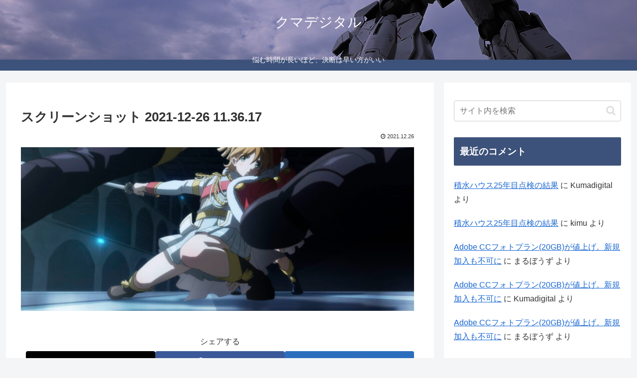

--- FILE ---
content_type: application/javascript; charset=utf-8;
request_url: https://dalc.valuecommerce.com/app3?p=888760645&_s=https%3A%2F%2Fkumadigital.jp%2Farchives%2F27321.html%2F%25E3%2582%25B9%25E3%2582%25AF%25E3%2583%25AA%25E3%2583%25BC%25E3%2583%25B3%25E3%2582%25B7%25E3%2583%25A7%25E3%2583%2583%25E3%2583%2588-2021-12-26-11-36-17&vf=iVBORw0KGgoAAAANSUhEUgAAAAMAAAADCAYAAABWKLW%2FAAAAMElEQVQYV2NkFGP4n2GeyiCyeTYDo%2FJlof%2FBV1MZpjzqZmDcyNX1P%2FScE8MuDRMGAAJIDdSWViH6AAAAAElFTkSuQmCC
body_size: 3829
content:
vc_linkswitch_callback({"t":"694d657d","r":"aU1lfQANIR0Sdqh3CooD7AqKBtReaQ","ub":"aU1lfQAAI9MSdqh3CooCsQqKBtjMwA%3D%3D","vcid":"[base64]","vcpub":"0.860445","www.jtb.co.jp/kokunai":{"a":"2549714","m":"2161637","g":"0b9c3d3cb9","sp":"utm_source%3Dvcdom%26utm_medium%3Daffiliate"},"shopping.yahoo.co.jp":{"a":"2821580","m":"2201292","g":"de8454078a"},"www.jtbonline.jp":{"a":"2549714","m":"2161637","g":"0b9c3d3cb9","sp":"utm_source%3Dvcdom%26utm_medium%3Daffiliate"},"www.jtb.co.jp/kokunai_htl":{"a":"2549714","m":"2161637","g":"0b9c3d3cb9","sp":"utm_source%3Dvcdom%26utm_medium%3Daffiliate"},"approach.yahoo.co.jp":{"a":"2821580","m":"2201292","g":"de8454078a"},"www.notosiki.co.jp":{"a":"2891832","m":"3663505","g":"02ea8ea48a"},"ntt-flets.com":{"a":"2892230","m":"3672415","g":"c1a054128a"},"shopping.geocities.jp/fit-chan":{"a":"2890326","m":"3666016","g":"0b5664548a"},"www.lenovo.com":{"a":"2680394","m":"218","g":"9454f725a7","sp":"cid%3Djp%3Aaffiliate%3Adsry7f"},"external-test-pc.staging.furunavi.com":{"a":"2773224","m":"3267352","g":"7678f431d6","sp":"utm_source%3Dvc%26utm_medium%3Daffiliate%26utm_campaign%3Dproduct_detail"},"www.jtb.co.jp/kokunai_hotel":{"a":"2549714","m":"2161637","g":"0b9c3d3cb9","sp":"utm_source%3Dvcdom%26utm_medium%3Daffiliate"},"shopap.lenovo.com":{"a":"2680394","m":"218","g":"9454f725a7","sp":"cid%3Djp%3Aaffiliate%3Adsry7f"},"hana-yume.net":{"a":"2608748","m":"3032995","g":"e4b25f4ac8","sp":"utm_source%3Doem%26utm_medium%3Dvc%26utm_campaign%3Dmylink"},"www.jtb.co.jp":{"a":"2549714","m":"2161637","g":"0b9c3d3cb9","sp":"utm_source%3Dvcdom%26utm_medium%3Daffiliate"},"www.bebe-mall.jp":{"a":"2892125","m":"3669856","g":"db7c1a1b8a"},"furusato-special.asahi.co.jp":{"a":"2875238","m":"3617634","g":"8123a2118a"},"app-external-test-pc.staging.furunavi.com":{"a":"2773224","m":"3267352","g":"7678f431d6","sp":"utm_source%3Dvc%26utm_medium%3Daffiliate%26utm_campaign%3Dproduct_detail"},"paypaystep.yahoo.co.jp":{"a":"2821580","m":"2201292","g":"de8454078a"},"www3.lenovo.com":{"a":"2680394","m":"218","g":"9454f725a7","sp":"cid%3Djp%3Aaffiliate%3Adsry7f"},"app.furunavi.jp":{"a":"2773224","m":"3267352","g":"7678f431d6","sp":"utm_source%3Dvc%26utm_medium%3Daffiliate%26utm_campaign%3Dproduct_detail"},"shared.ablenet.jp":{"a":"2590548","m":"2135779","g":"a593a2678a"},"eeo.today":{"a":"2892479","m":"3669088","g":"8568a7c38a"},"jtb.co.jp":{"a":"2549714","m":"2161637","g":"0b9c3d3cb9","sp":"utm_source%3Dvcdom%26utm_medium%3Daffiliate"},"l":4,"www.atnetstyle.com":{"a":"2512335","m":"2808585","g":"5876ed828a"},"paypaymall.yahoo.co.jp":{"a":"2821580","m":"2201292","g":"de8454078a"},"p":888760645,"bit.ly":{"a":"2773224","m":"3267352","g":"7678f431d6","sp":"utm_source%3Dvc%26utm_medium%3Daffiliate%26utm_campaign%3Dproduct_detail"},"s":3574603,"www.suplinx.com":{"a":"2851654","m":"3338677","g":"8554bf238a"},"fcf.furunavi.jp":{"a":"2773224","m":"3267352","g":"7678f431d6","sp":"utm_source%3Dvc%26utm_medium%3Daffiliate%26utm_campaign%3Dproduct_detail"},"furusato.asahi.co.jp":{"a":"2875238","m":"3617634","g":"8123a2118a"},"www.ablenet.jp":{"a":"2590548","m":"2135779","g":"a593a2678a"},"dom.jtb.co.jp":{"a":"2549714","m":"2161637","g":"0b9c3d3cb9","sp":"utm_source%3Dvcdom%26utm_medium%3Daffiliate"},"www.aqua-garage.jp":{"a":"2892712","m":"3664251","g":"e785620a8a"},"mini-shopping.yahoo.co.jp":{"a":"2821580","m":"2201292","g":"de8454078a"},"furunavi.jp":{"a":"2773224","m":"3267352","g":"7678f431d6","sp":"utm_source%3Dvc%26utm_medium%3Daffiliate%26utm_campaign%3Dproduct_detail"},"shopping.geocities.jp":{"a":"2821580","m":"2201292","g":"de8454078a"}})